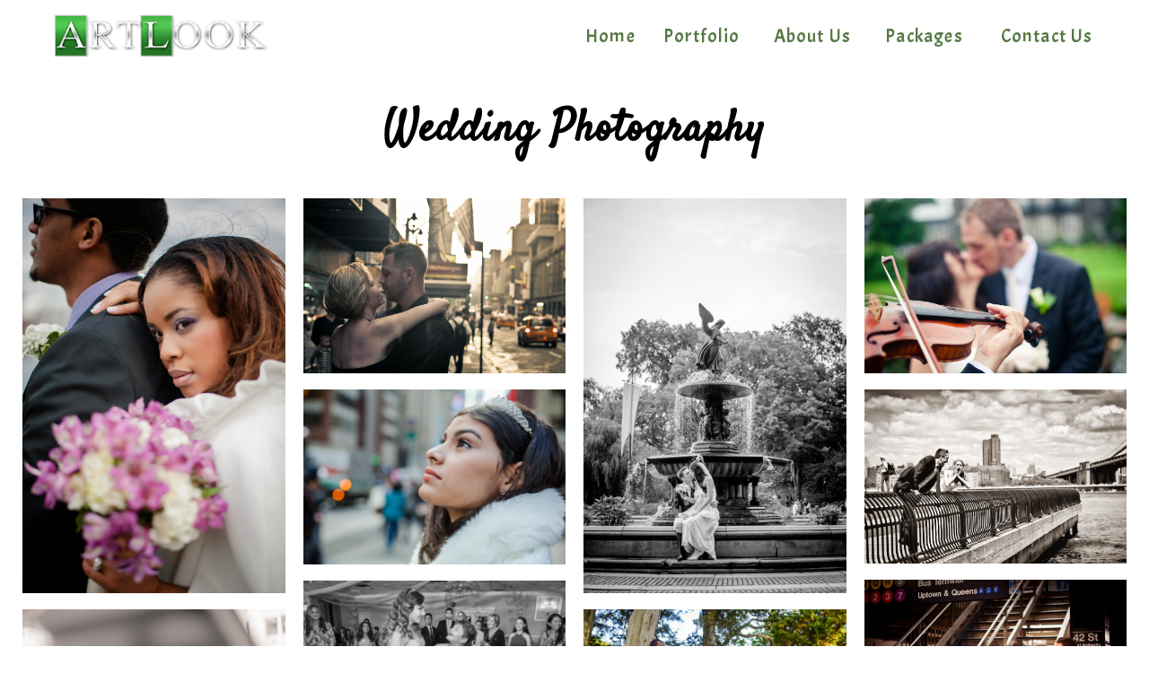

--- FILE ---
content_type: text/html; charset=UTF-8
request_url: https://cheap.miami-wedding-photographer.us/p/weddingphotography.html
body_size: 10332
content:
<!DOCTYPE html>
<html class='v2' dir='ltr' xmlns='http://www.w3.org/1999/xhtml' xmlns:b='http://www.google.com/2005/gml/b' xmlns:data='http://www.google.com/2005/gml/data' xmlns:expr='http://www.google.com/2005/gml/expr'>
<head>
<link href='https://www.blogger.com/static/v1/widgets/335934321-css_bundle_v2.css' rel='stylesheet' type='text/css'/>
<meta content='Artlook company provides superior quality event photography for an affordable price. We believe that every party is unique, thats why we take time to understand our clients’ vision. We will capture your best moments, the atmosphere and fun of your party, record the complete story from the beginning to the end.' name='description'/>
<!-- Global site tag (gtag.js) - Google Analytics -->
<script src='https://www.googletagmanager.com/gtag/js?id=UA-68659723-3'></script>
<script>
  window.dataLayer = window.dataLayer || [];
  function gtag(){dataLayer.push(arguments);}
  gtag('js', new Date());

  gtag('config', 'UA-68659723-3');
</script>
<meta charset='utf-8'/>
<link href='https://fonts.googleapis.com/css?family=Acme|Fjalla+One|Satisfy' rel='stylesheet'/>
<link href='https://maxcdn.bootstrapcdn.com/font-awesome/4.7.0/css/font-awesome.min.css' rel='stylesheet'/>
<meta content='text/html; charset=UTF-8' http-equiv='Content-Type'/>
<meta content='blogger' name='generator'/>
<link href='https://cheap.miami-wedding-photographer.us/favicon.ico' rel='icon' type='image/x-icon'/>
<link href='https://cheap.miami-wedding-photographer.us/p/weddingphotography.html' rel='canonical'/>
<link rel="alternate" type="application/atom+xml" title="Affordable wedding photographer in Miami - Atom" href="https://cheap.miami-wedding-photographer.us/feeds/posts/default" />
<link rel="alternate" type="application/rss+xml" title="Affordable wedding photographer in Miami - RSS" href="https://cheap.miami-wedding-photographer.us/feeds/posts/default?alt=rss" />
<link rel="service.post" type="application/atom+xml" title="Affordable wedding photographer in Miami - Atom" href="https://www.blogger.com/feeds/7172824159926040349/posts/default" />
<!--Can't find substitution for tag [blog.ieCssRetrofitLinks]-->
<meta content='https://cheap.miami-wedding-photographer.us/p/weddingphotography.html' property='og:url'/>
<meta content='Wedding_Photography' property='og:title'/>
<meta content='        Wedding Photography                                                                                                      ×       &lt;  ...' property='og:description'/>
<meta content='https://blogger.googleusercontent.com/img/b/R29vZ2xl/AVvXsEhA7jCFixwXCp9Au7bahBLXZ1ZLpuBMsNPcmmK6wLyTk0FynIGmn07VyNOGiCZ998ZnaUAMn7RMb31LwsSsFUlel3V_Zh6stFKnsVnjhNuKQwZWNnWPybzlZHCPq69X17A8SUbqiXqbSbs/w1200-h630-p-k-no-nu/wedding-0275.jpg' property='og:image'/>
<title>
Wedding_Photography - Affordable wedding photographer in Miami
</title>
<style id='page-skin-1' type='text/css'><!--

--></style>
<style id='template-skin-1' type='text/css'><!--

--></style>
<style>
		* {
	margin: 0;
	padding: 0;
	box-sizing: border-box;
	-webkit-box-sizing: border-box;
	transition: all 0.2s;
}

body {
	width: 100%;
	background: #FFF;
	font-family: 'Acme', sans-serif;
	letter-spacing: 1.2px;
}

a {
	text-decoration: none;
}

header {
	position: fixed;
	width: 100%;
	display: table;
	vertical-align: middle;
	background: rgba(255,255,255,0.1);
	z-index: 10;
	transition: all 1s;
}

.header-height {
	height: 80px;
}

.logo {
	padding-left: 20px;
	font-weight: bold;
}

nav {
	width: 50%;
	float: right;
	display: table;
	height: 100%;
	vertical-align: middle;
	font-size: 1.3rem;
}

.b-nav {
	cursor: pointer;
	display: table-cell;
	line-height: 80px;
	text-align: center;
	color: rgba(44, 88, 22,0.8);
}
.b-nav[stat='active'] {
	color: rgba(0,0,0,0.9);
}
.b-nav span {
	padding: 0px;
	border-bottom: 2px solid rgba(44, 88, 22,0);
}
.b-nav[stat='active'] span {
	border-bottom: 2px solid rgba(0,0,0,0.8);
}

.menu {
	display: none;
	float: right;
	width: 50px;
	height: 50px;
	padding-top: 10px;
}

.menu div {
	margin: auto;
	margin-bottom: 6px;
	width: 40px;
	height: 6px;
	background: rgba(0,0,0,0.5);
}

content {
	display: block;
}

.container {
	width: 100%;
	max-width: 1400px;
	margin: auto;
}

.page-title {
	text-align: center;
	font-size: 40px;
    padding: 20px 0;
    font-family: 'Satisfy', sans-serif;
}

.text-about {
	font-weight: normal;
	text-indent: 30px;
	padding: 0 20px; 
	font-size: 20px;
}

.contact-icon {
	display: inline-block;
	text-align: center;
	padding-left: 1px;
	width: 40px;
	height: 40px;
	line-height: 40px;
	background: rgba(44, 88, 22,1);
}
.contact-icon i {
	color: #FFF;
}

.contact-icons {
	padding: 4px;
}


footer {
	display: block;
	background: rgba(38, 58, 29,1);
	min-height: 100px;
}

.row {
	display: table;
	width: 100%;
}

.col {
	vertical-align: top;
	display: table-cell;
}

.col-25 {
	width: 25%;
}

.col-33 {
	width: 33.3333%;
}
.col-50 {
	width: 50%;
}




@media screen and (max-width: 1200px) {
.col {
	vertical-align: top;
	display: table;
	width: 100%;
}
.col-25 {
	display: inline-block;
	width: 50%;
}
}




@media screen and (max-width: 768px) {
 

}



@media screen and (max-width: 640px) {

.col-25 {
	display: block;
	width: 100%;
}
 

}

 


.prices {
	display: block;
	margin: 10px 10px 20px 10px;
}
.prices:hover {
	display: block;
	margin: 10px 10px 20px 10px;
	transform: scale(1.02);
}

.prices-title {
	background: rgba(255,255,255,0.8);
	padding: 20px 10px;
	text-align: center;
	color: rgba(0,0,0,0.9);
	font-size: 24px;
}

.prices-content {
	background: rgba(255,255,255,0.5);
	padding: 4px 20px;
	text-align: center;
	color: rgba(0,0,0,0.9);
	min-height: 300px;
}

.pr-roz {
	border-bottom: 1px solid rgba(255, 255, 255, 0.5); 
}
.price-roz {
	color: rgba(0,0,0,0.9);
	padding: 15px;
}








.portfolio {
	padding: 0 20px 20px 20px;
	text-align: center;
	transition: all 0.2s ease-out;
}
.portfolio a {
	text-decoration: none;
}

.portfolio-img {
	background-size: 100% auto;
	background-position: center;
	display: block;
	width: 360px;
	height:200px;
	margin: auto;
	box-shadow: 0px 0px 0px rgba(0,0,0,0.7);
}
.portfolio:hover .portfolio-img {
	background-size: 110% auto;
	box-shadow: 0px 0px 8px rgba(0,0,0,0.7);
}


.portfolio-title {
	padding: 10px;
	font-size: 24px;
	color: rgba(58,79,48,1);
    font-family: 'Satisfy', sans-serif;
}
.portfolio:hover .portfolio-title {
	color: rgba(0,0,0,0.9);
}

.contact {
	padding: 10px;
}


r-slider {
	position: relative;
	display: table;
	width: 100%;
	overflow: hidden;
	height: 300px;
}

r-slides {
	position: relative;
	width: 400%;
	height: 100%;
	display: table;
	transition: 0.4s all ease-out;
}

r-slide {
	width: 25%;
	display: table-cell;
	text-align: center;
	color: rgba(255,255,255,0.96);
}

r-slider-btn-left {
	position: absolute;
	text-align: center;
	left: 0px;
	top: 50%;
	transform: translateY(-50%);
	width: 50px;
	height: 50px;
	display: block;
	cursor: pointer;
	line-height: 46px;
	font-size: 40px;
	border-radius: 50px;
	background: rgba(255,255,255,0.96);
	-webkit-user-select: none;
}
r-slider-btn-left:hover {
	box-shadow: 0px 0px 8px #000;
}
r-slider-btn-left:active {
	transform: translateY(-50%) scale(0.8);
}

r-slider-btn-right {
	position: absolute;
	text-align: center;
	right: 0px;
	top: 50%;
	transform: translateY(-50%);
	width: 50px;
	height: 50px;
	display: block;
	cursor: pointer;
	line-height: 46px;
	font-size: 40px;
	border-radius: 50px;
	background: rgba(255,255,255,0.96);
	-webkit-user-select: none;
}
r-slider-btn-right:hover {
	box-shadow: 0px 0px 8px #000;
}
r-slider-btn-right:active {
	transform: translateY(-50%) scale(0.8);
}

.vertical-center {
	position: relative;
	top: 150px;
	transform: translateY(-50%);
}

.vertical-center div {
	max-width: calc(100% - 200px);
	margin: auto;
}

.social-icons {
	float: right;
	width: 100%;
	display: block;
	height: 40px;
	position: absolute;
	top: 30px;
	text-align: right;
}

.social-icon {
    border-radius: 40px;
	display: inline-block;
	width: 40px;
	height: 40px;
	margin: 0 10px;
	text-align: center;
	padding: 0;
	line-height: 40px;
	cursor: pointer;
	color: rgba(38,39,48,1);
	background: rgba(255,255,255,0.96);
	box-shadow: inset 0 0 0px rgba(38,39,48,1);
	font-size: 14px;
	transition: 0.4s all ease-out;
}

.social-icon:hover {
	box-shadow: inset 0 0 8px rgba(38,39,48,1);
	background: rgba(255,255,255,0.88);
	transform: rotate(360deg);
}

.social-icon i {
	transition: 0.4s all ease-out;
	color: rgba(38,39,48,1);
}
.social-icon:hover i {
	transform: rotate(-360deg);
}

.copyr {
	width: 100%;
	display: block;
	height: 40px;
	position: relative;
	line-height: 40px;
	font-size: 20px;
	top: 30px;
	color: rgba(255,255,255,0.96);
}

.more-review {
	background: rgba(255,255,255,0.96);
	color: rgba(0,0,0,0.96);
	font-size: 18px;
	font-weight: bold;
	border-radius: 5px;
	padding: 8px;
	text-align: center;
	width: 150px;
	margin: auto;
	text-decoration: none;
	display: block;
	box-shadow: 0px 0px 0px #000;
}
.more-review:hover {
	box-shadow: 0px 0px 8px #000;
}
	</style>
<link href='https://www.blogger.com/dyn-css/authorization.css?targetBlogID=7172824159926040349&amp;zx=a6f9248c-b96b-417c-a87c-03737fb6dd1b' media='none' onload='if(media!=&#39;all&#39;)media=&#39;all&#39;' rel='stylesheet'/><noscript><link href='https://www.blogger.com/dyn-css/authorization.css?targetBlogID=7172824159926040349&amp;zx=a6f9248c-b96b-417c-a87c-03737fb6dd1b' rel='stylesheet'/></noscript>
<meta name='google-adsense-platform-account' content='ca-host-pub-1556223355139109'/>
<meta name='google-adsense-platform-domain' content='blogspot.com'/>

</head>
<body>
<header class='header-height' style='background: rgba(255,255,255,0.96); z-index: 1111;'>
<div style='max-width: 1200px;width: 100%;margin: auto;'>
<logo class='logo'>
<a href='/'><img alt='wedding photographer in new york' src='https://blogger.googleusercontent.com/img/b/R29vZ2xl/AVvXsEjNeoG4yjCquRF6n3onE56t-MA3yhgwvVBM2cvgPjBb0JmsjPwkw7gxaJk_lTW8Qdb-oSKOqDSZ-AvSwvpCdYSYYeitcXkS-CXwxk794s9wt5g6XDDDD8kEE1_JHKbezgX6Je7YEh8ue_X7/s320/logo.png' style='padding-top: 16px; width: 240px;'/></a>
</logo>
<nav>
<a anim='02' class='b-nav' href='/#p-home' id='b-home' stat=''>
<span>Home</span>
</a>
<a anim='02' class='b-nav' href='/#p-portfolio' id='b-portfolio' stat=''>
<span>Portfolio</span>
</a>
<a anim='02' class='b-nav' href='/#p-about' id='b-about' stat=''>
<span>About Us</span>
</a>
<a anim='02' class='b-nav' href='/#p-prices' id='b-prices' stat=''>
<span>Packages</span>
</a>
<a anim='02' class='b-nav' href='/#p-contact' id='b-contact' stat=''>
<span>Contact Us</span>
</a>
</nav>
<div class='menu'>
<div>
</div>
<div>
</div>
<div>
</div>
</div>
</div>
</header>
<div style='padding-top: 80px;'>
</div>
<content>
</content>
<content>
<div class='container'>
<div class='main section' id='main'><div class='widget Blog' data-version='1' id='Blog1'>
<div class='blog-posts hfeed'>

          <div class="date-outer">
        

          <div class="date-posts">
        
<div class='post-outer'>
<div class='post hentry' itemprop='blogPost' itemscope='itemscope' itemtype='http://schema.org/BlogPosting'>
<article>
<div class='post-body entry-content' id='post-body-2793134887240367676' itemprop='articleBody'>
<meta content='        Wedding Photography                                                                                                      ×       ...' name='twitter:description'/>
<style>


.header {
    text-align: center;
    padding: 32px 0 20px 0;
    font-size: 32px;
    font-family: 'Satisfy', sans-serif;
}

/* Create four equal columns that floats next to each other */
.column {
    float: left;
    width: 25%;
    padding: 10px;
}

.column img {
    margin-top: 12px;
}

/* Clear floats after the columns */
.row:after {
    content: "";
    display: table;
    clear: both;
}

/* Responsive layout - makes a two column-layout instead of four columns */
@media (max-width: 800px) {
    .column {
        width: 50%;
    }
}

/* Responsive layout - makes the two columns stack on top of each other instead of next to each other */
@media (max-width: 600px) {
    .column {
        width: 100%;
    }
}
</style>


<!-- Header -->
<div class="header">
  <h1>
Wedding Photography</h1>
</div>
<!-- Photo Grid -->
<div class="row" id="photo-gallery">
 
  <div class="column">
  
<img alt="event photography" border="0" data-original-height="1503" data-original-width="1001" src="https://blogger.googleusercontent.com/img/b/R29vZ2xl/AVvXsEhA7jCFixwXCp9Au7bahBLXZ1ZLpuBMsNPcmmK6wLyTk0FynIGmn07VyNOGiCZ998ZnaUAMn7RMb31LwsSsFUlel3V_Zh6stFKnsVnjhNuKQwZWNnWPybzlZHCPq69X17A8SUbqiXqbSbs/s1600/wedding-0275.jpg" style="width: 100%;"/>

<img alt="event photography" border="0" data-original-height="1001" data-original-width="1503" src="https://blogger.googleusercontent.com/img/b/R29vZ2xl/AVvXsEg8uq9nL4SrH0g9p9dNR22S-_XFDSr5wHhf8qTONXVnUOkHRmE9slJaBSZAkgjT0QcDp7qaSn09IgCSxL0-LNEMo9fwGt3z4addBQm4e2ARgFeL2CVUmPRqkILPMld4s3IYsYxnc2l0J78/s1600/wedding-0173.jpg" style="width: 100%;"/>

<img alt="event photography" border="0" data-original-height="650" data-original-width="979" src="https://blogger.googleusercontent.com/img/b/R29vZ2xl/AVvXsEiwrzcj7Iu8QuONn-asE96jGG8D6eIkyBcZC1qp5WTzKxhVONWHECt1mckhL545yWy5plpNdjMuWJavy97kTelCK1irhThW-DDyaxYSYdLec9BxNJPygKi4_HI4osrfb6IFw10DbJNoZko/s1600/-042.jpg" style="width: 100%;"/>

<img alt="event photography" border="0" data-original-height="933" data-original-width="1400" src="https://blogger.googleusercontent.com/img/b/R29vZ2xl/AVvXsEixKPK__DTivgOVgqEyvl2C7K0nMtVeaK2xmLDLsF5wdVdm_kj9GDa83ZSY-oM7k9Rn39ZkPsKAouu3C1xCKhgbLvX5V8a8dhF8RAm9fQybc6Me7FpCk2ypMO5EayZ7T-VpsUsybcpn11w/s1600/art-0154.jpg" style="width: 100%;"/>

 
 <img alt="event photography" border="0" data-original-height="801" data-original-width="1200" src="https://blogger.googleusercontent.com/img/b/R29vZ2xl/AVvXsEiHAZltUdQe0cyzwFBpcCJYYk-_xACw5uwCSWh0xupmklhHvatQ22tKNuYxIrdGQYEZr6vTvFVp2q6wty2bxS8EGIXJsuqqs8HJjF7o2zL9JErL-dnynnQVGA69zxMCQAYiiw3zDTOnoLY/s1600/artlook-00116.jpg" style="width: 100%;"/>

<img alt="event photography" border="0" data-original-height="798" data-original-width="1200" src="https://blogger.googleusercontent.com/img/b/R29vZ2xl/AVvXsEjNvl8pn0J2EVcBEeE_kPhRNI1gRN7dl9PTzxCXqnminGuADss2RhCU9wbWdFrT9ToZcxMCy0_WF2Tihz2fE4cr4RcPlsPPIQR2RLj7J7ngU-ea88s3Uu3KMCRAFeR4nyNFNOcsjWGukNc/s1600/artlook-00141.jpg" style="width: 100%;"/>

<img alt="event photography" border="0" data-original-height="798" data-original-width="1200" src="https://blogger.googleusercontent.com/img/b/R29vZ2xl/AVvXsEizU1TWOosgyOAV4ILNlWajMSinJocHGIg2ER1-JD2FwgNLRanWhl6Gxbh9sbFL0FT8sbhNDt2Q65ZrmMQ1pXpmPARmh4DovVNdsafHYxfSqMgBEr7GCxtbBSn2lnAJt4QQPK_hZcLWGrk/s1600/artlook+0002.jpg" style="width: 100%;" />
  </div>

<div class="column">
<img alt="Affordable Wedding Photographer" border="0" data-original-height="700" data-original-width="1052" src="https://blogger.googleusercontent.com/img/b/R29vZ2xl/AVvXsEiUv5aFRuBmyFvRvE7J6P1XS0StgcBww0PhbFXWTupIs_8hW5IN1SW19IgMnWWI_6CUF994YCfdJQc1LGnh3VsAkpmScjJJRBJnwhH_F9a7I99QhJao8qI8X1WxkPNf_p2iPe2RP1YB37o/s1600/wedding_photography-133.JPG" style="width: 100%;"/>

<img alt="Affordable Wedding Photographer" border="0" data-original-height="800" data-original-width="1200" src="https://blogger.googleusercontent.com/img/b/R29vZ2xl/AVvXsEj2b0fRSbWHyuopAROLPnFgfIZH03Iu-R8iSVjzn9cFIQPPYLjNbYXAVMlQDMrLKJRhxKMo_7mRMe1YoovOYJ0MM_xVmdF1HX2CSm4xbqYiqmJPaGVFdW_9qHd4LLukxhCpyF1O6qqinzI/s1600/artlook-0007.jpg" style="width: 100%;"/>

<img alt="Affordable Wedding Photographer" border="0" data-original-height="800" data-original-width="1200" src="https://blogger.googleusercontent.com/img/b/R29vZ2xl/AVvXsEhEvpJIk9Fhq8vPQzsx5Smlk1eBMuLuEt6lsL9pLEsFq6XBWOT3wvmnOl0EXdLHNBXwyDVPrihMbWXogH7oNHG6kTydiL7wtEurcgD6s-wpXqhwxx7gWH95ztTAEI7CDyT9XauGgfzEjZY/s1600/artlook-0345.jpg" style="width: 100%;"/>

<img alt="Affordable Wedding Photographer" border="0" data-original-height="800" data-original-width="1200" src="https://blogger.googleusercontent.com/img/b/R29vZ2xl/AVvXsEhkvOeQ7sNi5O6v3CcK0gN2y_wFhCeoA2ABjigf4BQ7hbAeChuWYtM7si1UjQ1VbmMBmNAopIcNGNhhUZpVCbmxn7KXJ6807VnjkZg8DD7GDhzG1m7mWZpQJbdu8DaFwuHhJkVNdWPHN90/s1600/artlook-0039.jpg" style="width: 100%;"/>

<img alt="Affordable Wedding Photographer" border="0" data-original-height="798" data-original-width="1200" src="https://blogger.googleusercontent.com/img/b/R29vZ2xl/AVvXsEiZAL7FwYyYX4br4twN44VLojnehxyaiba9MghiWJNscRG5lIO2XHIyU4ePaw0F41JyYLo7Q5olQ9pOWPPX1zAwBbW60WSqA-K1PypRkZEePyh7mX7NRpVlQQ_CJ1D5Q8IIBnu_9Gj-ZCg/s1600/artlook-00079.jpg" style="width: 100%;"/>

<img alt="Affordable Wedding Photographer" border="0" data-original-height="798" data-original-width="1200" src="https://blogger.googleusercontent.com/img/b/R29vZ2xl/AVvXsEhraulxdzMg4xISrv6elrqrFwbtJxgFzFnnB8SDeKdZw389Ihe18_0jnXCwD7b0cByufUHBJPGq2O9UPfxfDxLBRrsSx_JXGpSOWP4qQQoBW-BSvP-pyDb8qV0c0F4mmzstjifbRaAZH2I/s1600/artlook-0115.jpg" style="width: 100%;"/>
<img alt="Affordable Wedding Photographer" border="0" data-original-height="1200" data-original-width="800" src="https://blogger.googleusercontent.com/img/b/R29vZ2xl/AVvXsEg2xkkjl-wNEc3f_pvBOKYmlBLD6vi8nJU3vDA_l1ACyC3kUSvB_VqclZqvPnc8iyFohkHPDAfWc7QUMrlZtVOrcRZfPTuluXZAU3EJM9SYL-SiwCVjdU6kKBmS9iferNHBvKhLb9ki55A/s1600/artlook0057.jpg" style="width: 100%;"/>

 

  </div>
<div class="column">
<img alt="events photographer" border="0" data-original-height="1200" data-original-width="798" src="https://blogger.googleusercontent.com/img/b/R29vZ2xl/AVvXsEjQNaV3RBMaTobfjnCAjnmMwKyB4e-zJcCmGh0uE8F5gRHR-lQssirE-IA_55gXQpqQQ8YwI2cB-YLnZCsSXGd7JpeS3cyKLdNphiubN_IYAfrRTo26y0nP8DMbPXHoPTjjJEHpOTh9-M0/s1600/artlook_0510.jpg" style="width: 100%;"/>

<img alt="events photographer" border="0" data-original-height="801" data-original-width="1200" src="https://blogger.googleusercontent.com/img/b/R29vZ2xl/AVvXsEjhVy7f4SSotN5w7N01sJz344GLr-WKdfPUoXhGhCuV9-wMAsTGfjFZ74Fg9cWfNJRi1er_wGU4ICwalPiPTXvObUieQKCjpyreFwggxivv-37dbSqIuOwlZRWM2ctqzoQVEweYHPSLB1s/s1600/artlook-00579.jpg" style="width: 100%;"/>

<img alt="events photographer" border="0" data-original-height="798" data-original-width="1200" src="https://blogger.googleusercontent.com/img/b/R29vZ2xl/AVvXsEi83nvXEb_CZ3Da56KJpwFo6PqGKHR-3znn8taij9GdKp6kfgGCEAY4CG_P8YtFkJj_g-JDRCW-JqgYajZpLqGki3oUiwJ3cP2V7FlmZjbnd-eqTfnoZOeLTZNSdn5YKHSceteFtY-_fJU/s1600/artlook_0053.jpg" style="width: 100%;"/>
 
<img alt="events photographer" border="0" data-original-height="801" data-original-width="1200" src="https://blogger.googleusercontent.com/img/b/R29vZ2xl/AVvXsEgD4Q-xMzHBnkOqie3FIzvRjE4nEBKUGIEHS3ssC7H8nD7V8QICyK3BFeMkh1_Xt-EByGx35qdJZMrWnene-TTTW_zbZ9raPZLVrQc7zxKez39B9ElQT3aAgFfUkMxPBfdAl3dGd4Ligp0/s1600/artlook_0516.jpg" style="width: 100%;"/>

<img alt="events photographer" border="0" data-original-height="800" data-original-width="1202" src="https://blogger.googleusercontent.com/img/b/R29vZ2xl/AVvXsEjQkyQSzka_iogd2yCwJKUF0GOlAbMWuCA3b7oY-hssnIurHzYRUzOg8QnpufMBOaqNKfjR9pLgjALHaczFy5bi0H0JfRvIq06uDiZfL8p8O1sQSHKNcMnCCg3bx9H9TDYsUn7gx4G2REE/s1600/wedding_day-098.jpg" style="width: 100%;"/>

<img alt="events photographer" border="0" data-original-height="800" data-original-width="1202" src="https://blogger.googleusercontent.com/img/b/R29vZ2xl/AVvXsEiehewPsAdZL697dF1RmuGHQFqXwewVZTgCtyn-b8vA4Rv-8r7irNbwOIMScMj6veV5_3lGj7JaQo8BukpHTHgoMdM5o1TORrpdbGvj-HmD5eK7uVQ0s4KBzZWr-wSFeYgZUn_kLccV18k/s1600/wedding_photography-020.jpg" style="width: 100%;"/>
<img alt="events photographer" border="0" data-original-height="798" data-original-width="1200" src="https://blogger.googleusercontent.com/img/b/R29vZ2xl/AVvXsEjHLgtCiYPFZrOJ__V3ReR4ecDWC3taMBmeUtvByV0W1tXlMb7G8We0YwEpKbXi1yrM4GDlNMZnrB8E0HcTQv6eJ5ETH2hVinYnEPBEBOFR-7SDuMbDA9UL8-6_7aRNQVZA5zs_dl2CzwE/s1600/artlook-00149.jpg" style="width: 100%;"/>


  </div>
<div class="column">
<img alt="street photography" border="0" data-original-height="700" data-original-width="1052" src="https://blogger.googleusercontent.com/img/b/R29vZ2xl/AVvXsEiYHRoOEiCik4PPMKsIr7eMpvqeaXpZwZH96js1AtfUPE0H2cRpN2N3wEjEG1TduTCyybM7dB1tD-pwUFQIITSibQT60i1lgUkPu-AlvQZydmvQ1mU2kp8TP8Yc-LmI57zt4GHc3Va0tUA/s1600/wedding_photography-040+%25281%2529.JPG" style="width: 100%;"/>

<img alt="street photography" border="0" data-original-height="650" data-original-width="977" src="https://blogger.googleusercontent.com/img/b/R29vZ2xl/AVvXsEgM_5cWFPdPKE7bpW7bALnkUPGwa53Zcx84FOlTcXnfJ2fBAunLShPQTIO5bYiDUhBHvSkwqF9I7krdi87y-JHQPZMiAqvvUlWa9fGCiLac78296H6AERbmZdiwZv_i8IvG9FBELWUgBuA/s1600/wedding_photography-070.jpg" style="width: 100%;"/>

<img alt="street photography" border="0" data-original-height="650" data-original-width="977" src="https://blogger.googleusercontent.com/img/b/R29vZ2xl/AVvXsEhAvKUD8YmcK2DqQd3DcgLMx0UOkUOO93YxvYPS2A6u1LepK1DIoIPZ5iTfsQTinudkwUIlY19rd7IPA99dWiLkhb1ds4mhfpDwyBMGPr59MKguM52YAOZY0DbpG_6icAjQUuSZLm7D-i4/s1600/wedding_photography-122.jpg" style="width: 100%;"/>
 
 <img alt="street photography" border="0" data-original-height="798" data-original-width="1200" src="https://blogger.googleusercontent.com/img/b/R29vZ2xl/AVvXsEg0rY1KEqLdN4fxRNNXF5KR7t-lfMBG4oYDDZ_ygBK2NwZOxUSvIXMif1HRFCSg2CTc0eWmHHi-ItCiZveJt7Y8EZOeHqZq2ad0a13cxcSMvys-OH0ziub2tzwOTxGapwyLZHw9WnG1Uwc/s1600/artlook-0296.jpg" style="width: 100%;"/>

 <img alt="street photography" border="0" data-original-height="798" data-original-width="1200" src="https://blogger.googleusercontent.com/img/b/R29vZ2xl/AVvXsEggogdHl_VtLvDyWeiswVfnhit_5rlsJWWlPBBojoWLyDw1kbvo3e0QLHD2FP8vb1f23snymvsA47eW8j_q5RWu9AcODohpX4W90FEEXiC2wyLiVkPcjIsDp89_rR_J6NExiJ88Rg8eoRw/s1600/artlook-0303.jpg" style="width: 100%;"/>
<img alt="street photography" border="0" data-original-height="800" data-original-width="1200" src="https://blogger.googleusercontent.com/img/b/R29vZ2xl/AVvXsEiWMEcHp6Toz4uRtwJ_hlSzwGMc5NHjbFumXOtm9StXiY5ObuiI_HVeEHPKdGUbAgc2a_VJKQsHcbIXQ_jLp3hjuXPQ_B55-0du-hHGjYXeKQXzdL17_rbXAPkKQlYQLs9kcno0oSeo7ow/s1600/artlook-0010.jpg" style="width: 100%;"/>

<img alt="street photography" border="0" data-original-height="1200" data-original-width="800" src="https://blogger.googleusercontent.com/img/b/R29vZ2xl/AVvXsEgEzPcxJBqMCjNptFlC_yu6LhjPR-OTIfgtzkoNwsKCxcaRlTDPyQ5v37Bh93GDG9Nkt_d5Ga8_UO2PtHgJdBREQ2PsbYiZWz7aLULGTIqjh0AKGHkWMMVCDilnYp6Fk9m6mk9R33ZlK6g/s1600/artlook-0114.jpg" style="width: 100%;"/>

  </div>
</div>
<style>








 




.modal {
    display: none;
    position: fixed;
    z-index: 1111;
    padding-top: 100px;
    left: 0;
    top: 0;
    width: 100%;
    height: 100%;
    overflow: auto;
    background-color: rgb(0,0,0);
    background-color: rgba(0,0,0,0.9);
}
.img-modal {
    position: fixed;
    display: block;
    z-index: 1111;
    left: 0;
    top: 0;
    width: 100%;
    height: 100%;
    overflow: auto;
    background-size: contain;
    background-position: center;
    background-repeat: no-repeat;
}


.img-modal {    
    -webkit-animation-name: zoom;
    -webkit-animation-duration: 0.4s;
    animation-name: zoom;
    animation-duration: 0.4s;
}

@-webkit-keyframes zoom {
    from {-webkit-transform:scale(0)} 
    to {-webkit-transform:scale(1)}
}

@keyframes zoom {
    from {transform:scale(0)} 
    to {transform:scale(1)}
}

/* The Close Button */
.close {
    position: absolute;
    top: 15px;
    right: 35px;
    color: #f1f1f1;
    font-size: 40px;
    font-weight: bold;
    transition: 0.3s;
    z-index: 3333;
}

.close:hover,
.close:focus {
    color: #bbb;
    text-decoration: none;
    cursor: pointer;
}



modal-btn-left {
    position: absolute;
    text-align: center;
    left: 20px;
    top: 50%;
    transform: translateY(-50%);
    width: 50px;
    height: 50px;
    display: block;
    cursor: pointer;
    line-height: 46px;
    font-size: 40px;
    border-radius: 50px;
    background: rgba(255,255,255,0.96);
    -webkit-user-select: none;
    z-index: 3333;
}
modal-btn-left:hover {
 box-shadow: 0px 0px 8px #000;
}
modal-btn-left:active {
 transform: translateY(-50%) scale(0.8);
}

modal-btn-right {
    position: absolute;
    text-align: center;
    right: 20px;
    top: 50%;
    transform: translateY(-50%);
    width: 50px;
    height: 50px;
    display: block;
    cursor: pointer;
    line-height: 46px;
    font-size: 40px;
    border-radius: 50px;
    background: rgba(255,255,255,0.96);
    -webkit-user-select: none;
    z-index: 3333;
}
modal-btn-right:hover {
 box-shadow: 0px 0px 8px #000;
}
modal-btn-right:active {
 transform: translateY(-50%) scale(0.8);
}


/* 100% Image Width on Smaller Screens */
@media only screen and (max-width: 700px){
    .modal-content {
        width: 100%;
    }
}
</style>



<div class="modal" id="myModal">


  <span class="close" id="modalClose">&#215;</span>
  <div class="img-modal" id="imgModal">
</div>
<modal-btn-left onclick="showModalImg('l');"> &lt; </modal-btn-left>
  <modal-btn-right onclick="showModalImg('r');"> &gt; </modal-btn-right>

</div>
<script>
var modal = document.getElementById('myModal');
var imgModal = document.getElementById('imgModal');

var span = document.getElementById("modalClose");

span.onclick = function () { 
    modal.style.display = "none";
};

var imgList = document.getElementById('photo-gallery').getElementsByTagName('img');

for (var i = 0; i < imgList.length; i++) {
 imgList[i].setAttribute('imgid', i);
 imgList[i].onclick = function () {
     openModal(this.getAttribute('imgid'));
 };
};


var modalImgNum = 0;

function showModalImg(n) {
    modal.style.display = "block";

    if (n == 'l') {
     modalImgNum = modalImgNum - 1;

     if (modalImgNum == -1) {
      modalImgNum = imgList.length - 1;
     };
    } else {
     modalImgNum = modalImgNum + 1;

     if (modalImgNum == imgList.length) {
      modalImgNum = 0;
     };
    };
    
    imgModal.style.backgroundImage = 'url('+imgList[modalImgNum].src+')';
};

function openModal(n) {
    modal.style.display = "block";
    modalImgNum = parseInt(n);

    imgModal.style.backgroundImage = 'url('+imgList[modalImgNum].src+')';
};


document.onkeydown = function(event) {
  var kCode = window.event ? window.event.keyCode : (event.keyCode ? event.keyCode : (event.which ? event.which : null));

  if (kCode == 37) {
   if (modal.style.display == 'block') { showModalImg('l'); };
   return false;
  } else if (kCode == 39) {
   if (modal.style.display == 'block') { showModalImg('r'); };
   return false;
  };
  if (kCode == 27) {
   if (modal.style.display == 'block') { modal.style.display = 'none'; };
  };
 };

</script>


 
</div>
</article>
</div>
</div>

        </div></div>
      
</div>
</div></div>
</div>
</content>
<footer>
<div class='container'>
<div class='row'>
<div class='col col-50'>
<div class='copyr'> &#169; ARTLOOK</div>
</div>
<div class='col col-50' style='position: relative;'>
<div class='social-icons'>
<a href='https://www.facebook.com/WeddingPhotographerMiami/' target='_blank'><div class='social-icon'><i aria-hidden='true' class='fa fa-facebook'></i></div></a>
<a href='https://www.youtube.com/channel/UCwx6sZ6MoOELUhe6gg8jCIQ' target='_blank'><div class='social-icon'><i aria-hidden='true' class='fa fa-youtube-square'></i></div></a>
<a href='https://www.instagram.com/artlook_us/' target='_blank'><div class='social-icon'><i aria-hidden='true' class='fa fa-instagram'></i></div></a>
</div>
</div>
</div>
</div>
</footer>
<style>
  .title {
	position: absolute;
    top: 300px;
    left: 50%;
    transform: translateX(-50%);
    color: #fff;
    font-size: 50px;
	text-shadow: 2px 2px 2px #000000;
	text-align: center;

  }
</style>

<script type="text/javascript" src="https://www.blogger.com/static/v1/widgets/3845888474-widgets.js"></script>
<script type='text/javascript'>
window['__wavt'] = 'AOuZoY7kYucj7I3v3VLA2voaEF4anOJiYw:1768679842502';_WidgetManager._Init('//www.blogger.com/rearrange?blogID\x3d7172824159926040349','//cheap.miami-wedding-photographer.us/p/weddingphotography.html','7172824159926040349');
_WidgetManager._SetDataContext([{'name': 'blog', 'data': {'blogId': '7172824159926040349', 'title': 'Affordable wedding photographer in Miami', 'url': 'https://cheap.miami-wedding-photographer.us/p/weddingphotography.html', 'canonicalUrl': 'https://cheap.miami-wedding-photographer.us/p/weddingphotography.html', 'homepageUrl': 'https://cheap.miami-wedding-photographer.us/', 'searchUrl': 'https://cheap.miami-wedding-photographer.us/search', 'canonicalHomepageUrl': 'https://cheap.miami-wedding-photographer.us/', 'blogspotFaviconUrl': 'https://cheap.miami-wedding-photographer.us/favicon.ico', 'bloggerUrl': 'https://www.blogger.com', 'hasCustomDomain': true, 'httpsEnabled': true, 'enabledCommentProfileImages': true, 'gPlusViewType': 'FILTERED_POSTMOD', 'adultContent': false, 'analyticsAccountNumber': '', 'encoding': 'UTF-8', 'locale': 'en', 'localeUnderscoreDelimited': 'en', 'languageDirection': 'ltr', 'isPrivate': false, 'isMobile': false, 'isMobileRequest': false, 'mobileClass': '', 'isPrivateBlog': false, 'isDynamicViewsAvailable': true, 'feedLinks': '\x3clink rel\x3d\x22alternate\x22 type\x3d\x22application/atom+xml\x22 title\x3d\x22Affordable wedding photographer in Miami - Atom\x22 href\x3d\x22https://cheap.miami-wedding-photographer.us/feeds/posts/default\x22 /\x3e\n\x3clink rel\x3d\x22alternate\x22 type\x3d\x22application/rss+xml\x22 title\x3d\x22Affordable wedding photographer in Miami - RSS\x22 href\x3d\x22https://cheap.miami-wedding-photographer.us/feeds/posts/default?alt\x3drss\x22 /\x3e\n\x3clink rel\x3d\x22service.post\x22 type\x3d\x22application/atom+xml\x22 title\x3d\x22Affordable wedding photographer in Miami - Atom\x22 href\x3d\x22https://www.blogger.com/feeds/7172824159926040349/posts/default\x22 /\x3e\n', 'meTag': '', 'adsenseHostId': 'ca-host-pub-1556223355139109', 'adsenseHasAds': true, 'adsenseAutoAds': false, 'boqCommentIframeForm': true, 'loginRedirectParam': '', 'view': '', 'dynamicViewsCommentsSrc': '//www.blogblog.com/dynamicviews/4224c15c4e7c9321/js/comments.js', 'dynamicViewsScriptSrc': '//www.blogblog.com/dynamicviews/2dfa401275732ff9', 'plusOneApiSrc': 'https://apis.google.com/js/platform.js', 'disableGComments': true, 'interstitialAccepted': false, 'sharing': {'platforms': [{'name': 'Get link', 'key': 'link', 'shareMessage': 'Get link', 'target': ''}, {'name': 'Facebook', 'key': 'facebook', 'shareMessage': 'Share to Facebook', 'target': 'facebook'}, {'name': 'BlogThis!', 'key': 'blogThis', 'shareMessage': 'BlogThis!', 'target': 'blog'}, {'name': 'X', 'key': 'twitter', 'shareMessage': 'Share to X', 'target': 'twitter'}, {'name': 'Pinterest', 'key': 'pinterest', 'shareMessage': 'Share to Pinterest', 'target': 'pinterest'}, {'name': 'Email', 'key': 'email', 'shareMessage': 'Email', 'target': 'email'}], 'disableGooglePlus': true, 'googlePlusShareButtonWidth': 0, 'googlePlusBootstrap': '\x3cscript type\x3d\x22text/javascript\x22\x3ewindow.___gcfg \x3d {\x27lang\x27: \x27en\x27};\x3c/script\x3e'}, 'hasCustomJumpLinkMessage': false, 'jumpLinkMessage': 'Read more', 'pageType': 'static_page', 'pageId': '2793134887240367676', 'pageName': 'Wedding_Photography', 'pageTitle': 'Affordable wedding photographer in Miami: Wedding_Photography'}}, {'name': 'features', 'data': {}}, {'name': 'messages', 'data': {'edit': 'Edit', 'linkCopiedToClipboard': 'Link copied to clipboard!', 'ok': 'Ok', 'postLink': 'Post Link'}}, {'name': 'template', 'data': {'name': 'custom', 'localizedName': 'Custom', 'isResponsive': false, 'isAlternateRendering': false, 'isCustom': true}}, {'name': 'view', 'data': {'classic': {'name': 'classic', 'url': '?view\x3dclassic'}, 'flipcard': {'name': 'flipcard', 'url': '?view\x3dflipcard'}, 'magazine': {'name': 'magazine', 'url': '?view\x3dmagazine'}, 'mosaic': {'name': 'mosaic', 'url': '?view\x3dmosaic'}, 'sidebar': {'name': 'sidebar', 'url': '?view\x3dsidebar'}, 'snapshot': {'name': 'snapshot', 'url': '?view\x3dsnapshot'}, 'timeslide': {'name': 'timeslide', 'url': '?view\x3dtimeslide'}, 'isMobile': false, 'title': 'Wedding_Photography', 'description': '        Wedding Photography                                                                                                      \xd7       \x3c  ...', 'featuredImage': 'https://blogger.googleusercontent.com/img/b/R29vZ2xl/AVvXsEhA7jCFixwXCp9Au7bahBLXZ1ZLpuBMsNPcmmK6wLyTk0FynIGmn07VyNOGiCZ998ZnaUAMn7RMb31LwsSsFUlel3V_Zh6stFKnsVnjhNuKQwZWNnWPybzlZHCPq69X17A8SUbqiXqbSbs/s1600/wedding-0275.jpg', 'url': 'https://cheap.miami-wedding-photographer.us/p/weddingphotography.html', 'type': 'item', 'isSingleItem': true, 'isMultipleItems': false, 'isError': false, 'isPage': true, 'isPost': false, 'isHomepage': false, 'isArchive': false, 'isLabelSearch': false, 'pageId': 2793134887240367676}}]);
_WidgetManager._RegisterWidget('_BlogView', new _WidgetInfo('Blog1', 'main', document.getElementById('Blog1'), {'cmtInteractionsEnabled': false, 'lightboxEnabled': true, 'lightboxModuleUrl': 'https://www.blogger.com/static/v1/jsbin/4049919853-lbx.js', 'lightboxCssUrl': 'https://www.blogger.com/static/v1/v-css/828616780-lightbox_bundle.css'}, 'displayModeFull'));
</script>
</body>
</html>